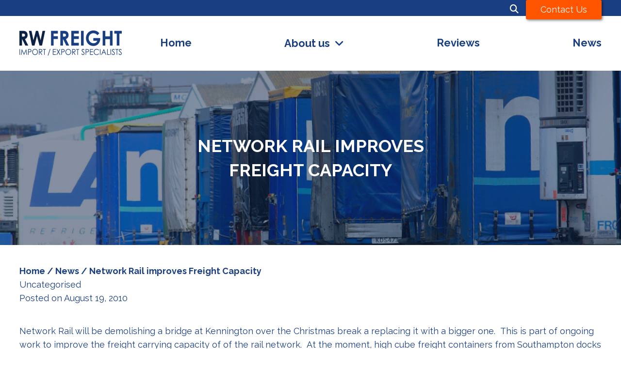

--- FILE ---
content_type: text/html; charset=UTF-8
request_url: https://www.rwfreight.co.uk/pages/index/ref/home/list_item_id/907
body_size: 9770
content:


<!DOCTYPE html>
<html lang="en-GB">
<head>
	<!-- Google tag (gtag.js) -->
	<script async src="https://www.googletagmanager.com/gtag/js?id=G-XM706WJHLL"></script>
	<script>
	window.dataLayer = window.dataLayer || [];
	function gtag(){dataLayer.push(arguments);}
	gtag('js', new Date());

	gtag('config', 'G-XM706WJHLL');
	</script>
	<!-- Google Tag Manager -->
	<script>(function(w,d,s,l,i){w[l]=w[l]||[];w[l].push({'gtm.start':
	new Date().getTime(),event:'gtm.js'});var f=d.getElementsByTagName(s)[0],
	j=d.createElement(s),dl=l!='dataLayer'?'&l='+l:'';j.async=true;j.src=
	'https://www.googletagmanager.com/gtm.js?id='+i+dl;f.parentNode.insertBefore(j,f);
	})(window,document,'script','dataLayer','GTM-NTMN3C4J');</script>
	<!-- End Google Tag Manager -->
	
	<meta charset="utf-8" />
	<meta http-equiv="Content-Type" content="text/html; charset=utf-8" />
		<meta name="facebook-domain-verification" content="uuqcw07cyu1bmn1zb9o7cxazbkiewl" />

	<meta name="viewport" content="width=device-width, initial-scale=1, maximum-scale=1">

	<meta name='robots' content='index, follow, max-image-preview:large, max-snippet:-1, max-video-preview:-1' />

	<!-- This site is optimized with the Yoast SEO plugin v23.2 - https://yoast.com/wordpress/plugins/seo/ -->
	<title>Network Rail improves Freight Capacity</title>
	<meta name="description" content="Network Rail improves Freight Capacity" />
	<link rel="canonical" href="https://www.rwfreight.co.uk/pages/index/ref/home/list_item_id/907/" />
	<meta property="og:locale" content="en_GB" />
	<meta property="og:type" content="article" />
	<meta property="og:title" content="Network Rail improves Freight Capacity" />
	<meta property="og:description" content="Network Rail improves Freight Capacity" />
	<meta property="og:url" content="https://www.rwfreight.co.uk/pages/index/ref/home/list_item_id/907/" />
	<meta property="og:site_name" content="RW Freight" />
	<meta property="article:publisher" content="https://www.facebook.com/RW-Freight-103660735143" />
	<meta property="article:published_time" content="2010-08-19T14:32:24+00:00" />
	<meta name="author" content="stephen" />
	<meta name="twitter:card" content="summary_large_image" />
	<meta name="twitter:creator" content="@ukfreight" />
	<meta name="twitter:site" content="@ukfreight" />
	<meta name="twitter:label1" content="Written by" />
	<meta name="twitter:data1" content="stephen" />
	<script type="application/ld+json" class="yoast-schema-graph">{"@context":"https://schema.org","@graph":[{"@type":"WebPage","@id":"https://www.rwfreight.co.uk/pages/index/ref/home/list_item_id/907/","url":"https://www.rwfreight.co.uk/pages/index/ref/home/list_item_id/907/","name":"Network Rail improves Freight Capacity","isPartOf":{"@id":"https://www.rwfreight.co.uk/#website"},"datePublished":"2010-08-19T14:32:24+00:00","dateModified":"2010-08-19T14:32:24+00:00","author":{"@id":"https://www.rwfreight.co.uk/#/schema/person/0d022fa0e25f97a006cf2324fc2e61e8"},"description":"Network Rail improves Freight Capacity","breadcrumb":{"@id":"https://www.rwfreight.co.uk/pages/index/ref/home/list_item_id/907/#breadcrumb"},"inLanguage":"en-GB","potentialAction":[{"@type":"ReadAction","target":["https://www.rwfreight.co.uk/pages/index/ref/home/list_item_id/907/"]}]},{"@type":"BreadcrumbList","@id":"https://www.rwfreight.co.uk/pages/index/ref/home/list_item_id/907/#breadcrumb","itemListElement":[{"@type":"ListItem","position":1,"name":"Home","item":"https://www.rwfreight.co.uk/"},{"@type":"ListItem","position":2,"name":"News archive","item":"https://www.rwfreight.co.uk/news-archive.html"},{"@type":"ListItem","position":3,"name":"Network Rail improves Freight Capacity"}]},{"@type":"WebSite","@id":"https://www.rwfreight.co.uk/#website","url":"https://www.rwfreight.co.uk/","name":"RW Freight","description":"Just another WordPress site","potentialAction":[{"@type":"SearchAction","target":{"@type":"EntryPoint","urlTemplate":"https://www.rwfreight.co.uk/?s={search_term_string}"},"query-input":"required name=search_term_string"}],"inLanguage":"en-GB"},{"@type":"Person","@id":"https://www.rwfreight.co.uk/#/schema/person/0d022fa0e25f97a006cf2324fc2e61e8","name":"stephen","image":{"@type":"ImageObject","inLanguage":"en-GB","@id":"https://www.rwfreight.co.uk/#/schema/person/image/","url":"https://secure.gravatar.com/avatar/57608a2b30ff816182e6d82600a553ac?s=96&d=mm&r=g","contentUrl":"https://secure.gravatar.com/avatar/57608a2b30ff816182e6d82600a553ac?s=96&d=mm&r=g","caption":"stephen"}}]}</script>
	<!-- / Yoast SEO plugin. -->


<link rel='dns-prefetch' href='//kit.fontawesome.com' />
<link rel='dns-prefetch' href='//cdn.jsdelivr.net' />
<link rel='dns-prefetch' href='//fonts.googleapis.com' />
<link rel="alternate" type="application/rss+xml" title="RW Freight &raquo; Feed" href="https://www.rwfreight.co.uk/feed/" />
<link rel="alternate" type="application/rss+xml" title="RW Freight &raquo; Comments Feed" href="https://www.rwfreight.co.uk/comments/feed/" />
<script type="text/javascript">
/* <![CDATA[ */
window._wpemojiSettings = {"baseUrl":"https:\/\/s.w.org\/images\/core\/emoji\/15.0.3\/72x72\/","ext":".png","svgUrl":"https:\/\/s.w.org\/images\/core\/emoji\/15.0.3\/svg\/","svgExt":".svg","source":{"concatemoji":"https:\/\/www.rwfreight.co.uk\/wp-includes\/js\/wp-emoji-release.min.js?ver=6.6.4"}};
/*! This file is auto-generated */
!function(i,n){var o,s,e;function c(e){try{var t={supportTests:e,timestamp:(new Date).valueOf()};sessionStorage.setItem(o,JSON.stringify(t))}catch(e){}}function p(e,t,n){e.clearRect(0,0,e.canvas.width,e.canvas.height),e.fillText(t,0,0);var t=new Uint32Array(e.getImageData(0,0,e.canvas.width,e.canvas.height).data),r=(e.clearRect(0,0,e.canvas.width,e.canvas.height),e.fillText(n,0,0),new Uint32Array(e.getImageData(0,0,e.canvas.width,e.canvas.height).data));return t.every(function(e,t){return e===r[t]})}function u(e,t,n){switch(t){case"flag":return n(e,"\ud83c\udff3\ufe0f\u200d\u26a7\ufe0f","\ud83c\udff3\ufe0f\u200b\u26a7\ufe0f")?!1:!n(e,"\ud83c\uddfa\ud83c\uddf3","\ud83c\uddfa\u200b\ud83c\uddf3")&&!n(e,"\ud83c\udff4\udb40\udc67\udb40\udc62\udb40\udc65\udb40\udc6e\udb40\udc67\udb40\udc7f","\ud83c\udff4\u200b\udb40\udc67\u200b\udb40\udc62\u200b\udb40\udc65\u200b\udb40\udc6e\u200b\udb40\udc67\u200b\udb40\udc7f");case"emoji":return!n(e,"\ud83d\udc26\u200d\u2b1b","\ud83d\udc26\u200b\u2b1b")}return!1}function f(e,t,n){var r="undefined"!=typeof WorkerGlobalScope&&self instanceof WorkerGlobalScope?new OffscreenCanvas(300,150):i.createElement("canvas"),a=r.getContext("2d",{willReadFrequently:!0}),o=(a.textBaseline="top",a.font="600 32px Arial",{});return e.forEach(function(e){o[e]=t(a,e,n)}),o}function t(e){var t=i.createElement("script");t.src=e,t.defer=!0,i.head.appendChild(t)}"undefined"!=typeof Promise&&(o="wpEmojiSettingsSupports",s=["flag","emoji"],n.supports={everything:!0,everythingExceptFlag:!0},e=new Promise(function(e){i.addEventListener("DOMContentLoaded",e,{once:!0})}),new Promise(function(t){var n=function(){try{var e=JSON.parse(sessionStorage.getItem(o));if("object"==typeof e&&"number"==typeof e.timestamp&&(new Date).valueOf()<e.timestamp+604800&&"object"==typeof e.supportTests)return e.supportTests}catch(e){}return null}();if(!n){if("undefined"!=typeof Worker&&"undefined"!=typeof OffscreenCanvas&&"undefined"!=typeof URL&&URL.createObjectURL&&"undefined"!=typeof Blob)try{var e="postMessage("+f.toString()+"("+[JSON.stringify(s),u.toString(),p.toString()].join(",")+"));",r=new Blob([e],{type:"text/javascript"}),a=new Worker(URL.createObjectURL(r),{name:"wpTestEmojiSupports"});return void(a.onmessage=function(e){c(n=e.data),a.terminate(),t(n)})}catch(e){}c(n=f(s,u,p))}t(n)}).then(function(e){for(var t in e)n.supports[t]=e[t],n.supports.everything=n.supports.everything&&n.supports[t],"flag"!==t&&(n.supports.everythingExceptFlag=n.supports.everythingExceptFlag&&n.supports[t]);n.supports.everythingExceptFlag=n.supports.everythingExceptFlag&&!n.supports.flag,n.DOMReady=!1,n.readyCallback=function(){n.DOMReady=!0}}).then(function(){return e}).then(function(){var e;n.supports.everything||(n.readyCallback(),(e=n.source||{}).concatemoji?t(e.concatemoji):e.wpemoji&&e.twemoji&&(t(e.twemoji),t(e.wpemoji)))}))}((window,document),window._wpemojiSettings);
/* ]]> */
</script>
<link rel='stylesheet' id='sfstst_css-css' href='https://www.rwfreight.co.uk/wp-content/plugins/wp-testimonials/css/wp-testimonials-style.css?ver=6.6.4' type='text/css' media='all' />
<style id='wp-emoji-styles-inline-css' type='text/css'>

	img.wp-smiley, img.emoji {
		display: inline !important;
		border: none !important;
		box-shadow: none !important;
		height: 1em !important;
		width: 1em !important;
		margin: 0 0.07em !important;
		vertical-align: -0.1em !important;
		background: none !important;
		padding: 0 !important;
	}
</style>
<link rel='stylesheet' id='wp-block-library-css' href='https://www.rwfreight.co.uk/wp-includes/css/dist/block-library/style.min.css?ver=6.6.4' type='text/css' media='all' />
<style id='classic-theme-styles-inline-css' type='text/css'>
/*! This file is auto-generated */
.wp-block-button__link{color:#fff;background-color:#32373c;border-radius:9999px;box-shadow:none;text-decoration:none;padding:calc(.667em + 2px) calc(1.333em + 2px);font-size:1.125em}.wp-block-file__button{background:#32373c;color:#fff;text-decoration:none}
</style>
<style id='global-styles-inline-css' type='text/css'>
:root{--wp--preset--aspect-ratio--square: 1;--wp--preset--aspect-ratio--4-3: 4/3;--wp--preset--aspect-ratio--3-4: 3/4;--wp--preset--aspect-ratio--3-2: 3/2;--wp--preset--aspect-ratio--2-3: 2/3;--wp--preset--aspect-ratio--16-9: 16/9;--wp--preset--aspect-ratio--9-16: 9/16;--wp--preset--color--black: #000000;--wp--preset--color--cyan-bluish-gray: #abb8c3;--wp--preset--color--white: #ffffff;--wp--preset--color--pale-pink: #f78da7;--wp--preset--color--vivid-red: #cf2e2e;--wp--preset--color--luminous-vivid-orange: #ff6900;--wp--preset--color--luminous-vivid-amber: #fcb900;--wp--preset--color--light-green-cyan: #7bdcb5;--wp--preset--color--vivid-green-cyan: #00d084;--wp--preset--color--pale-cyan-blue: #8ed1fc;--wp--preset--color--vivid-cyan-blue: #0693e3;--wp--preset--color--vivid-purple: #9b51e0;--wp--preset--gradient--vivid-cyan-blue-to-vivid-purple: linear-gradient(135deg,rgba(6,147,227,1) 0%,rgb(155,81,224) 100%);--wp--preset--gradient--light-green-cyan-to-vivid-green-cyan: linear-gradient(135deg,rgb(122,220,180) 0%,rgb(0,208,130) 100%);--wp--preset--gradient--luminous-vivid-amber-to-luminous-vivid-orange: linear-gradient(135deg,rgba(252,185,0,1) 0%,rgba(255,105,0,1) 100%);--wp--preset--gradient--luminous-vivid-orange-to-vivid-red: linear-gradient(135deg,rgba(255,105,0,1) 0%,rgb(207,46,46) 100%);--wp--preset--gradient--very-light-gray-to-cyan-bluish-gray: linear-gradient(135deg,rgb(238,238,238) 0%,rgb(169,184,195) 100%);--wp--preset--gradient--cool-to-warm-spectrum: linear-gradient(135deg,rgb(74,234,220) 0%,rgb(151,120,209) 20%,rgb(207,42,186) 40%,rgb(238,44,130) 60%,rgb(251,105,98) 80%,rgb(254,248,76) 100%);--wp--preset--gradient--blush-light-purple: linear-gradient(135deg,rgb(255,206,236) 0%,rgb(152,150,240) 100%);--wp--preset--gradient--blush-bordeaux: linear-gradient(135deg,rgb(254,205,165) 0%,rgb(254,45,45) 50%,rgb(107,0,62) 100%);--wp--preset--gradient--luminous-dusk: linear-gradient(135deg,rgb(255,203,112) 0%,rgb(199,81,192) 50%,rgb(65,88,208) 100%);--wp--preset--gradient--pale-ocean: linear-gradient(135deg,rgb(255,245,203) 0%,rgb(182,227,212) 50%,rgb(51,167,181) 100%);--wp--preset--gradient--electric-grass: linear-gradient(135deg,rgb(202,248,128) 0%,rgb(113,206,126) 100%);--wp--preset--gradient--midnight: linear-gradient(135deg,rgb(2,3,129) 0%,rgb(40,116,252) 100%);--wp--preset--font-size--small: 13px;--wp--preset--font-size--medium: 20px;--wp--preset--font-size--large: 36px;--wp--preset--font-size--x-large: 42px;--wp--preset--spacing--20: 0.44rem;--wp--preset--spacing--30: 0.67rem;--wp--preset--spacing--40: 1rem;--wp--preset--spacing--50: 1.5rem;--wp--preset--spacing--60: 2.25rem;--wp--preset--spacing--70: 3.38rem;--wp--preset--spacing--80: 5.06rem;--wp--preset--shadow--natural: 6px 6px 9px rgba(0, 0, 0, 0.2);--wp--preset--shadow--deep: 12px 12px 50px rgba(0, 0, 0, 0.4);--wp--preset--shadow--sharp: 6px 6px 0px rgba(0, 0, 0, 0.2);--wp--preset--shadow--outlined: 6px 6px 0px -3px rgba(255, 255, 255, 1), 6px 6px rgba(0, 0, 0, 1);--wp--preset--shadow--crisp: 6px 6px 0px rgba(0, 0, 0, 1);}:where(.is-layout-flex){gap: 0.5em;}:where(.is-layout-grid){gap: 0.5em;}body .is-layout-flex{display: flex;}.is-layout-flex{flex-wrap: wrap;align-items: center;}.is-layout-flex > :is(*, div){margin: 0;}body .is-layout-grid{display: grid;}.is-layout-grid > :is(*, div){margin: 0;}:where(.wp-block-columns.is-layout-flex){gap: 2em;}:where(.wp-block-columns.is-layout-grid){gap: 2em;}:where(.wp-block-post-template.is-layout-flex){gap: 1.25em;}:where(.wp-block-post-template.is-layout-grid){gap: 1.25em;}.has-black-color{color: var(--wp--preset--color--black) !important;}.has-cyan-bluish-gray-color{color: var(--wp--preset--color--cyan-bluish-gray) !important;}.has-white-color{color: var(--wp--preset--color--white) !important;}.has-pale-pink-color{color: var(--wp--preset--color--pale-pink) !important;}.has-vivid-red-color{color: var(--wp--preset--color--vivid-red) !important;}.has-luminous-vivid-orange-color{color: var(--wp--preset--color--luminous-vivid-orange) !important;}.has-luminous-vivid-amber-color{color: var(--wp--preset--color--luminous-vivid-amber) !important;}.has-light-green-cyan-color{color: var(--wp--preset--color--light-green-cyan) !important;}.has-vivid-green-cyan-color{color: var(--wp--preset--color--vivid-green-cyan) !important;}.has-pale-cyan-blue-color{color: var(--wp--preset--color--pale-cyan-blue) !important;}.has-vivid-cyan-blue-color{color: var(--wp--preset--color--vivid-cyan-blue) !important;}.has-vivid-purple-color{color: var(--wp--preset--color--vivid-purple) !important;}.has-black-background-color{background-color: var(--wp--preset--color--black) !important;}.has-cyan-bluish-gray-background-color{background-color: var(--wp--preset--color--cyan-bluish-gray) !important;}.has-white-background-color{background-color: var(--wp--preset--color--white) !important;}.has-pale-pink-background-color{background-color: var(--wp--preset--color--pale-pink) !important;}.has-vivid-red-background-color{background-color: var(--wp--preset--color--vivid-red) !important;}.has-luminous-vivid-orange-background-color{background-color: var(--wp--preset--color--luminous-vivid-orange) !important;}.has-luminous-vivid-amber-background-color{background-color: var(--wp--preset--color--luminous-vivid-amber) !important;}.has-light-green-cyan-background-color{background-color: var(--wp--preset--color--light-green-cyan) !important;}.has-vivid-green-cyan-background-color{background-color: var(--wp--preset--color--vivid-green-cyan) !important;}.has-pale-cyan-blue-background-color{background-color: var(--wp--preset--color--pale-cyan-blue) !important;}.has-vivid-cyan-blue-background-color{background-color: var(--wp--preset--color--vivid-cyan-blue) !important;}.has-vivid-purple-background-color{background-color: var(--wp--preset--color--vivid-purple) !important;}.has-black-border-color{border-color: var(--wp--preset--color--black) !important;}.has-cyan-bluish-gray-border-color{border-color: var(--wp--preset--color--cyan-bluish-gray) !important;}.has-white-border-color{border-color: var(--wp--preset--color--white) !important;}.has-pale-pink-border-color{border-color: var(--wp--preset--color--pale-pink) !important;}.has-vivid-red-border-color{border-color: var(--wp--preset--color--vivid-red) !important;}.has-luminous-vivid-orange-border-color{border-color: var(--wp--preset--color--luminous-vivid-orange) !important;}.has-luminous-vivid-amber-border-color{border-color: var(--wp--preset--color--luminous-vivid-amber) !important;}.has-light-green-cyan-border-color{border-color: var(--wp--preset--color--light-green-cyan) !important;}.has-vivid-green-cyan-border-color{border-color: var(--wp--preset--color--vivid-green-cyan) !important;}.has-pale-cyan-blue-border-color{border-color: var(--wp--preset--color--pale-cyan-blue) !important;}.has-vivid-cyan-blue-border-color{border-color: var(--wp--preset--color--vivid-cyan-blue) !important;}.has-vivid-purple-border-color{border-color: var(--wp--preset--color--vivid-purple) !important;}.has-vivid-cyan-blue-to-vivid-purple-gradient-background{background: var(--wp--preset--gradient--vivid-cyan-blue-to-vivid-purple) !important;}.has-light-green-cyan-to-vivid-green-cyan-gradient-background{background: var(--wp--preset--gradient--light-green-cyan-to-vivid-green-cyan) !important;}.has-luminous-vivid-amber-to-luminous-vivid-orange-gradient-background{background: var(--wp--preset--gradient--luminous-vivid-amber-to-luminous-vivid-orange) !important;}.has-luminous-vivid-orange-to-vivid-red-gradient-background{background: var(--wp--preset--gradient--luminous-vivid-orange-to-vivid-red) !important;}.has-very-light-gray-to-cyan-bluish-gray-gradient-background{background: var(--wp--preset--gradient--very-light-gray-to-cyan-bluish-gray) !important;}.has-cool-to-warm-spectrum-gradient-background{background: var(--wp--preset--gradient--cool-to-warm-spectrum) !important;}.has-blush-light-purple-gradient-background{background: var(--wp--preset--gradient--blush-light-purple) !important;}.has-blush-bordeaux-gradient-background{background: var(--wp--preset--gradient--blush-bordeaux) !important;}.has-luminous-dusk-gradient-background{background: var(--wp--preset--gradient--luminous-dusk) !important;}.has-pale-ocean-gradient-background{background: var(--wp--preset--gradient--pale-ocean) !important;}.has-electric-grass-gradient-background{background: var(--wp--preset--gradient--electric-grass) !important;}.has-midnight-gradient-background{background: var(--wp--preset--gradient--midnight) !important;}.has-small-font-size{font-size: var(--wp--preset--font-size--small) !important;}.has-medium-font-size{font-size: var(--wp--preset--font-size--medium) !important;}.has-large-font-size{font-size: var(--wp--preset--font-size--large) !important;}.has-x-large-font-size{font-size: var(--wp--preset--font-size--x-large) !important;}
:where(.wp-block-post-template.is-layout-flex){gap: 1.25em;}:where(.wp-block-post-template.is-layout-grid){gap: 1.25em;}
:where(.wp-block-columns.is-layout-flex){gap: 2em;}:where(.wp-block-columns.is-layout-grid){gap: 2em;}
:root :where(.wp-block-pullquote){font-size: 1.5em;line-height: 1.6;}
</style>
<link rel='stylesheet' id='googleFont-css' href='https://fonts.googleapis.com/css2?family=Raleway%3Aital%2Cwght%400%2C400%3B0%2C700%3B1%2C400&#038;display=swap&#038;ver=6.6.4' type='text/css' media='all' />
<link rel='stylesheet' id='style-css' href='https://www.rwfreight.co.uk/wp-content/themes/bespoke-theme/style.css?ver=1.2' type='text/css' media='all' />
<script type="text/javascript" src="https://www.rwfreight.co.uk/wp-includes/js/jquery/jquery.js" id="jquery-js"></script>
<link rel="https://api.w.org/" href="https://www.rwfreight.co.uk/wp-json/" /><link rel="alternate" title="JSON" type="application/json" href="https://www.rwfreight.co.uk/wp-json/wp/v2/posts/2795" /><link rel="EditURI" type="application/rsd+xml" title="RSD" href="https://www.rwfreight.co.uk/xmlrpc.php?rsd" />
<link rel='shortlink' href='https://www.rwfreight.co.uk/?p=2795' />
<link rel="alternate" title="oEmbed (JSON)" type="application/json+oembed" href="https://www.rwfreight.co.uk/wp-json/oembed/1.0/embed?url=https%3A%2F%2Fwww.rwfreight.co.uk%2Fpages%2Findex%2Fref%2Fhome%2Flist_item_id%2F907" />
<link rel="alternate" title="oEmbed (XML)" type="text/xml+oembed" href="https://www.rwfreight.co.uk/wp-json/oembed/1.0/embed?url=https%3A%2F%2Fwww.rwfreight.co.uk%2Fpages%2Findex%2Fref%2Fhome%2Flist_item_id%2F907&#038;format=xml" />
</head>
<body class="post-template-default single single-post postid-2795 single-format-standard">
<!-- Google Tag Manager (noscript) -->
<noscript><iframe src="https://www.googletagmanager.com/ns.html?id=GTM-NTMN3C4J"
height="0" width="0" style="display:none;visibility:hidden"></iframe></noscript>
<!-- End Google Tag Manager (noscript) -->

<!-- header START -->

<header>

	<div class="top-bar">
		<div class="entry-content">
			<div class="right-holder">
								<div class="search">
					<i class="fa-solid fa-magnifying-glass"></i>
					<form action="/" method="GET">
						<input type="text" name="s" />
						<button><i class="fa-solid fa-magnifying-glass"></i></button>
					</form>
				</div>
				
				<a href="/contact-us.html" class="btn">Contact Us</a>
			</div>
		</div>
	</div>

	<div class="entry-content nav-bar">

		<div class="logo">
			<a href="/"><img src="https://www.rwfreight.co.uk/wp-content/themes/bespoke-theme/images/rw-freight-logo.png" alt="RW Freight"></a>		</div>

		<nav class="main-nav">
			<a href="#" class="nav-btn"><span class="bar1"></span><span class="bar2"></span><span class="bar3"></span></a>
			<div class="header-menu"><ul id="menu-header-menu" class="menu"><li id="menu-item-629828" class="menu-item menu-item-type-post_type menu-item-object-page menu-item-home menu-item-629828"><a href="https://www.rwfreight.co.uk/">Home</a></li>
<li id="menu-item-503198" class="menu-item menu-item-type-post_type menu-item-object-page menu-item-has-children menu-item-503198"><a href="https://www.rwfreight.co.uk/about-us.html">About us</a>
<ul class="sub-menu">
	<li id="menu-item-503200" class="menu-item menu-item-type-post_type menu-item-object-page menu-item-503200"><a href="https://www.rwfreight.co.uk/import-export-freight-services.html">Where we go</a></li>
	<li id="menu-item-503201" class="menu-item menu-item-type-post_type menu-item-object-page menu-item-503201"><a href="https://www.rwfreight.co.uk/Freight-Forwarding.html">What we do</a></li>
	<li id="menu-item-503203" class="menu-item menu-item-type-post_type menu-item-object-page menu-item-503203"><a href="https://www.rwfreight.co.uk/Freight-Jargon-Explained.html">Jargon Explained</a></li>
	<li id="menu-item-503204" class="menu-item menu-item-type-post_type menu-item-object-page menu-item-503204"><a href="https://www.rwfreight.co.uk/locations.html">Locations</a></li>
</ul>
</li>
<li id="menu-item-680957" class="menu-item menu-item-type-custom menu-item-object-custom menu-item-680957"><a href="/reviews/">Reviews</a></li>
<li id="menu-item-492961" class="menu-item menu-item-type-post_type menu-item-object-page current_page_parent menu-item-492961"><a href="https://www.rwfreight.co.uk/news-archive.html">News</a></li>
</ul></div>		</nav>

	</div>


</header>

<div class="clear"></div>


<div class="full-header">

	<img src="https://www.rwfreight.co.uk/wp-content/themes/bespoke-theme/images/default-header.jpg" class="full-image" />
	<div class="overlay">

		<div class="inner">

			<h1 class="title">
				Network Rail improves Freight Capacity				
			</h1>

		</div>

	</div>

</div>


<!-- header END -->
    <div class="entry-content">

      
      <div class="news-single post-2795 post type-post status-publish format-standard hentry">
        <div class="breadcrumb">
          <a href="/">Home</a> / <a href="/news/">News</a> / Network Rail improves Freight Capacity          
        </div>

        <div class="categories">
          Uncategorised        </div>

        <div class="posted">
          Posted on August 19, 2010        </div>
        
        <p>Network Rail will be demolishing a bridge at Kennington over the Christmas break a replacing it with a bigger one. &nbsp;This is part of ongoing work to improve the freight carrying capacity of of the rail network. &nbsp;At the moment, high cube freight containers from Southampton docks have to be transported on low trucks, which reduces the carrying capacity. &nbsp;Network Rail&#8217;s spokesman said, &#8216;Britain relies on rail freight&#8230;.which contributes &pound;870m to the economy and producted 76 per cent less carbon dioxide than road freight.&#8217;</p>
<p>&nbsp;</p>
<p><span class="Apple-style-span" style="font-family: Verdana, Arial, sans-serif; font-size: 12px; color: #333333; line-height: 12px"></p>
<p style="margin-top: 0px; margin-right: 0px; margin-bottom: 10px; margin-left: 0px; border-style: initial; border-color: initial; outline-width: 0px; outline-style: initial; outline-color: initial; vertical-align: baseline; background-image: initial; background-attachment: initial; background-origin: initial; background-clip: initial; background-color: transparent; line-height: 1.6em; border-width: 0px; padding: 0px"><span class="Apple-style-span" style="color: #000000; font-family: Verdana, Arial, Helvetica, sans-serif; line-height: normal; font-size: 10px">&nbsp;</span></p>
<p></span></p>
<p>&nbsp;</p>
<p><span class="Apple-style-span" style="font-family: Verdana, Arial, sans-serif; font-size: 12px; color: #333333; line-height: 12px"></p>
<p style="margin-top: 0px; margin-right: 0px; margin-bottom: 10px; margin-left: 0px; border-style: initial; border-color: initial; outline-width: 0px; outline-style: initial; outline-color: initial; vertical-align: baseline; background-image: initial; background-attachment: initial; background-origin: initial; background-clip: initial; background-color: transparent; line-height: 1.6em; border-width: 0px; padding: 0px">&nbsp;</p>
<p></span></p>

        
      </div>

      
      <div class="navigation">
        <div class="alignleft"><a href="https://www.rwfreight.co.uk/pages/index/ref/home/list_item_id/906" rel="prev">< Free Land for Freight in India</a></div>
        <div class="alignright"><a href="https://www.rwfreight.co.uk/pages/index/ref/home/list_item_id/908" rel="next">Record Traffic Jam in China ></a></div>
      </div>

  </div>



	<div style="clear: both;"></div>

<div class="footer-testimonials">
	<div class="entry-content">

		<div class="cycle-slideshow" data-cycle-slides=".testimonial-slide" data-cycle-fx="scrollHorz" data-cycle-swipe="true" data-cycle-auto-height="calc">

			<div class="cycle-prev">
				<i class="fa-solid fa-chevron-left"></i>
			</div>

			<div class="cycle-next">
				<i class="fa-solid fa-chevron-right"></i>
			</div>

			<div class="testimonial-slide"><div class="test-box"><div class="holder"><div class="text">I am always happy with the reliabilty of the collection and delivery on freight coming in from Sweden, goods are always on time, I have never had a single problem occur.</div><span class="client">Sweden Import Customer 58980</span></div></div></div><div class="testimonial-slide"><div class="test-box"><div class="holder"><div class="text">We would rate R W Freight as good on your export services to Finland</div><span class="client"> Finland Exporter 50925</span></div></div></div><div class="testimonial-slide"><div class="test-box"><div class="holder"><div class="text">Just wanted to say thanks to all at R W Freight Services for the Budapest job - all went smoothly so thanks very much.</div><span class="client">Export Freight to Budapest Hungary</span></div></div></div><div class="testimonial-slide"><div class="test-box"><div class="holder"><div class="text">RW Freight Services is a fantastic company which I am very happy to use for my exports to Sweden. As their service is excellent, I am interested in using them for my export shipping to France and Ireland.</div><span class="client">Exports to Sweden</span></div></div></div><div class="testimonial-slide"><div class="test-box"><div class="holder"><div class="text">We were a little unsure with how imports from Sweden would change after Brexit, but RW Freight Services helped us with the process and it was very easy</div><span class="client">Sweden Groupage Importer</span></div></div></div>
		</div>

		<h5><a href="/testimonials" class="button">View All Testimonials</a></h5>

	</div>

</div>

<div class="entry-content">

	<div class="footer-signs">

		<a href="" class="footer-sign">
			<div>
				<i class="fa-solid fa-globe"></i>
				<h4>International</h4>
				<p>We provide freight services to meet all your international freight needs.</p>
			</div>
		</a>

		<a href="" class="footer-sign">
			<div>
				<i class="fa-solid fa-trophy-star"></i>
				<h4>Quality</h4>
				<p>We set out to deliver a quality of personal service that may take you by surprise.</p>
			</div>

		</a>

		<a href="" class="footer-sign">
			<div>
				<i class="fa-solid fa-arrows-rotate"></i>
				<h4>Efficiency</h4>
				<p>We can suggest ways you may be able to increase efficiency.</p>
			</div>
		</a>

	</div>

	<div class="tag-cloud">
		<a href="https://www.rwfreight.co.uk/news/tag/logistics-2/" class="tag-cloud-link tag-link-119 tag-link-position-1" style="font-size: 15.905172413793pt;" aria-label="logistics (234 items)">logistics</a>
<a href="https://www.rwfreight.co.uk/news/tag/netherlands/" class="tag-cloud-link tag-link-175 tag-link-position-2" style="font-size: 12.068965517241pt;" aria-label="Netherlands (29 items)">Netherlands</a>
<a href="https://www.rwfreight.co.uk/news/tag/freight/" class="tag-cloud-link tag-link-154 tag-link-position-3" style="font-size: 18.706896551724pt;" aria-label="freight (1,036 items)">freight</a>
<a href="https://www.rwfreight.co.uk/news/tag/swedish/" class="tag-cloud-link tag-link-124 tag-link-position-4" style="font-size: 10.172413793103pt;" aria-label="Swedish (10 items)">Swedish</a>
<a href="https://www.rwfreight.co.uk/news/tag/hong-kong/" class="tag-cloud-link tag-link-152 tag-link-position-5" style="font-size: 13.362068965517pt;" aria-label="Hong Kong (59 items)">Hong Kong</a>
<a href="https://www.rwfreight.co.uk/news/tag/covid-19/" class="tag-cloud-link tag-link-200 tag-link-position-6" style="font-size: 14.870689655172pt;" aria-label="Covid-19 (133 items)">Covid-19</a>
<a href="https://www.rwfreight.co.uk/news/tag/imports-2/" class="tag-cloud-link tag-link-117 tag-link-position-7" style="font-size: 19.051724137931pt;" aria-label="imports (1,270 items)">imports</a>
<a href="https://www.rwfreight.co.uk/news/tag/china/" class="tag-cloud-link tag-link-151 tag-link-position-8" style="font-size: 18.620689655172pt;" aria-label="China (999 items)">China</a>
<a href="https://www.rwfreight.co.uk/news/tag/turkey/" class="tag-cloud-link tag-link-147 tag-link-position-9" style="font-size: 11.98275862069pt;" aria-label="Turkey (28 items)">Turkey</a>
<a href="https://www.rwfreight.co.uk/news/tag/ireland/" class="tag-cloud-link tag-link-158 tag-link-position-10" style="font-size: 13.275862068966pt;" aria-label="Ireland (56 items)">Ireland</a>
<a href="https://www.rwfreight.co.uk/news/tag/spain/" class="tag-cloud-link tag-link-163 tag-link-position-11" style="font-size: 12.456896551724pt;" aria-label="Spain (36 items)">Spain</a>
<a href="https://www.rwfreight.co.uk/news/tag/wine/" class="tag-cloud-link tag-link-134 tag-link-position-12" style="font-size: 11.120689655172pt;" aria-label="wine (17 items)">wine</a>
<a href="https://www.rwfreight.co.uk/news/tag/freight-forwarding/" class="tag-cloud-link tag-link-172 tag-link-position-13" style="font-size: 14.439655172414pt;" aria-label="freight forwarding (105 items)">freight forwarding</a>
<a href="https://www.rwfreight.co.uk/news/tag/rail-freight/" class="tag-cloud-link tag-link-120 tag-link-position-14" style="font-size: 15.646551724138pt;" aria-label="rail freight (204 items)">rail freight</a>
<a href="https://www.rwfreight.co.uk/news/tag/usa/" class="tag-cloud-link tag-link-156 tag-link-position-15" style="font-size: 16.508620689655pt;" aria-label="USA (324 items)">USA</a>
<a href="https://www.rwfreight.co.uk/news/tag/seafreight/" class="tag-cloud-link tag-link-114 tag-link-position-16" style="font-size: 13.620689655172pt;" aria-label="Seafreight (68 items)">Seafreight</a>
<a href="https://www.rwfreight.co.uk/news/tag/importers/" class="tag-cloud-link tag-link-217 tag-link-position-17" style="font-size: 11.939655172414pt;" aria-label="importers (27 items)">importers</a>
<a href="https://www.rwfreight.co.uk/news/tag/vietnam/" class="tag-cloud-link tag-link-201 tag-link-position-18" style="font-size: 10.474137931034pt;" aria-label="Vietnam (12 items)">Vietnam</a>
<a href="https://www.rwfreight.co.uk/news/tag/ports/" class="tag-cloud-link tag-link-194 tag-link-position-19" style="font-size: 11.76724137931pt;" aria-label="ports (25 items)">ports</a>
<a href="https://www.rwfreight.co.uk/news/tag/international-freight/" class="tag-cloud-link tag-link-118 tag-link-position-20" style="font-size: 10.775862068966pt;" aria-label="International Freight (14 items)">International Freight</a>
<a href="https://www.rwfreight.co.uk/news/tag/switzerland/" class="tag-cloud-link tag-link-149 tag-link-position-21" style="font-size: 10.862068965517pt;" aria-label="Switzerland (15 items)">Switzerland</a>
<a href="https://www.rwfreight.co.uk/news/tag/norway/" class="tag-cloud-link tag-link-161 tag-link-position-22" style="font-size: 14.439655172414pt;" aria-label="Norway (106 items)">Norway</a>
<a href="https://www.rwfreight.co.uk/news/tag/exports/" class="tag-cloud-link tag-link-164 tag-link-position-23" style="font-size: 20pt;" aria-label="exports (2,108 items)">exports</a>
<a href="https://www.rwfreight.co.uk/news/tag/brexit/" class="tag-cloud-link tag-link-186 tag-link-position-24" style="font-size: 13.01724137931pt;" aria-label="Brexit (49 items)">Brexit</a>
<a href="https://www.rwfreight.co.uk/news/tag/freight-forwarders-2/" class="tag-cloud-link tag-link-146 tag-link-position-25" style="font-size: 15.043103448276pt;" aria-label="freight forwarders (146 items)">freight forwarders</a>
<a href="https://www.rwfreight.co.uk/news/tag/canada/" class="tag-cloud-link tag-link-166 tag-link-position-26" style="font-size: 12.844827586207pt;" aria-label="Canada (45 items)">Canada</a>
<a href="https://www.rwfreight.co.uk/news/tag/eu/" class="tag-cloud-link tag-link-179 tag-link-position-27" style="font-size: 10.474137931034pt;" aria-label="EU (12 items)">EU</a>
<a href="https://www.rwfreight.co.uk/news/tag/shipping-2/" class="tag-cloud-link tag-link-116 tag-link-position-28" style="font-size: 16.896551724138pt;" aria-label="shipping (401 items)">shipping</a>
<a href="https://www.rwfreight.co.uk/news/tag/japan/" class="tag-cloud-link tag-link-167 tag-link-position-29" style="font-size: 14.137931034483pt;" aria-label="Japan (91 items)">Japan</a>
<a href="https://www.rwfreight.co.uk/news/tag/sweden/" class="tag-cloud-link tag-link-168 tag-link-position-30" style="font-size: 14.48275862069pt;" aria-label="Sweden (108 items)">Sweden</a>
<a href="https://www.rwfreight.co.uk/news/tag/import/" class="tag-cloud-link tag-link-189 tag-link-position-31" style="font-size: 11.76724137931pt;" aria-label="import (25 items)">import</a>
<a href="https://www.rwfreight.co.uk/news/tag/india/" class="tag-cloud-link tag-link-153 tag-link-position-32" style="font-size: 15.689655172414pt;" aria-label="India (206 items)">India</a>
<a href="https://www.rwfreight.co.uk/news/tag/australia/" class="tag-cloud-link tag-link-160 tag-link-position-33" style="font-size: 14.698275862069pt;" aria-label="Australia (123 items)">Australia</a>
<a href="https://www.rwfreight.co.uk/news/tag/exporters-2/" class="tag-cloud-link tag-link-127 tag-link-position-34" style="font-size: 14.396551724138pt;" aria-label="exporters (103 items)">exporters</a>
<a href="https://www.rwfreight.co.uk/news/tag/air-freight/" class="tag-cloud-link tag-link-171 tag-link-position-35" style="font-size: 14.956896551724pt;" aria-label="air freight (140 items)">air freight</a>
<a href="https://www.rwfreight.co.uk/news/tag/italy-2/" class="tag-cloud-link tag-link-133 tag-link-position-36" style="font-size: 11.551724137931pt;" aria-label="italy (22 items)">italy</a>
<a href="https://www.rwfreight.co.uk/news/tag/freight-shipping/" class="tag-cloud-link tag-link-126 tag-link-position-37" style="font-size: 13.577586206897pt;" aria-label="Freight Shipping (67 items)">Freight Shipping</a>
<a href="https://www.rwfreight.co.uk/news/tag/finland/" class="tag-cloud-link tag-link-174 tag-link-position-38" style="font-size: 11.98275862069pt;" aria-label="Finland (28 items)">Finland</a>
<a href="https://www.rwfreight.co.uk/news/tag/u-s-a/" class="tag-cloud-link tag-link-129 tag-link-position-39" style="font-size: 10.344827586207pt;" aria-label="U.S.A (11 items)">U.S.A</a>
<a href="https://www.rwfreight.co.uk/news/tag/south-africa/" class="tag-cloud-link tag-link-132 tag-link-position-40" style="font-size: 11.551724137931pt;" aria-label="South Africa (22 items)">South Africa</a>
<a href="https://www.rwfreight.co.uk/news/tag/denmark/" class="tag-cloud-link tag-link-170 tag-link-position-41" style="font-size: 11.939655172414pt;" aria-label="Denmark (27 items)">Denmark</a>
<a href="https://www.rwfreight.co.uk/news/tag/waste/" class="tag-cloud-link tag-link-195 tag-link-position-42" style="font-size: 10pt;" aria-label="waste (9 items)">waste</a>
<a href="https://www.rwfreight.co.uk/news/tag/germany/" class="tag-cloud-link tag-link-165 tag-link-position-43" style="font-size: 14.870689655172pt;" aria-label="Germany (135 items)">Germany</a>
<a href="https://www.rwfreight.co.uk/news/tag/containers-2/" class="tag-cloud-link tag-link-123 tag-link-position-44" style="font-size: 15.129310344828pt;" aria-label="containers (155 items)">containers</a>
<a href="https://www.rwfreight.co.uk/news/tag/europe/" class="tag-cloud-link tag-link-233 tag-link-position-45" style="font-size: 12.112068965517pt;" aria-label="Europe (30 items)">Europe</a>
<a href="https://www.rwfreight.co.uk/news/tag/cargo-2/" class="tag-cloud-link tag-link-122 tag-link-position-46" style="font-size: 14.956896551724pt;" aria-label="cargo (140 items)">cargo</a>
<a href="https://www.rwfreight.co.uk/news/tag/france/" class="tag-cloud-link tag-link-162 tag-link-position-47" style="font-size: 13.706896551724pt;" aria-label="France (72 items)">France</a>
<a href="https://www.rwfreight.co.uk/news/tag/container/" class="tag-cloud-link tag-link-121 tag-link-position-48" style="font-size: 14.741379310345pt;" aria-label="container (125 items)">container</a>
<a href="https://www.rwfreight.co.uk/news/tag/export/" class="tag-cloud-link tag-link-188 tag-link-position-49" style="font-size: 13.706896551724pt;" aria-label="export (71 items)">export</a>
<a href="https://www.rwfreight.co.uk/news/tag/poland/" class="tag-cloud-link tag-link-159 tag-link-position-50" style="font-size: 11.120689655172pt;" aria-label="Poland (17 items)">Poland</a>	</div>

</div>

<div class="footer-menus">

	<div class="entry-content">

		<div class="footer-menus-grid">
			<div>
				<h5>Information</h5><div class="menu-footer-1-container"><ul id="menu-footer-1" class="menu"><li id="menu-item-492616" class="menu-item menu-item-type-post_type menu-item-object-page menu-item-492616"><a href="https://www.rwfreight.co.uk/covid-19/">Covid-19</a></li>
<li id="menu-item-680782" class="menu-item menu-item-type-custom menu-item-object-custom menu-item-680782"><a href="/reviews/">RW Freight Reviews</a></li>
</ul></div> 
			</div>

			<div>
				<h5>Customs Issues</h5> 
			</div>

			<div>
				<h5>Accreditations</h5><div class="menu-footer-3-container"><ul id="menu-footer-3" class="menu"><li id="menu-item-629856" class="menu-item menu-item-type-post_type menu-item-object-page menu-item-629856"><a href="https://www.rwfreight.co.uk/British-International-Freight-Association.html">British International Freight Association</a></li>
<li id="menu-item-629857" class="menu-item menu-item-type-post_type menu-item-object-page menu-item-629857"><a href="https://www.rwfreight.co.uk/FIATA-International-Federation-of-Freight-Forwarders-Associations.html">FIATA</a></li>
<li id="menu-item-629858" class="menu-item menu-item-type-post_type menu-item-object-page menu-item-629858"><a href="https://www.rwfreight.co.uk/ISO-9001-Quality-Accreditation.html">ISO 9001 Quality Accreditation</a></li>
</ul></div> 
			</div>

			<div>
				<h5>Certificates to download</h5><div class="menu-footer-4-container"><ul id="menu-footer-4" class="menu"><li id="menu-item-629855" class="menu-item menu-item-type-post_type menu-item-object-page menu-item-629855"><a href="https://www.rwfreight.co.uk/rwfreight-certificates.html">Certificates</a></li>
</ul></div> 
			</div>

		</div>

	</div>

</div>

<!-- start footer -->
	
<footer class="footer">

	<div class="entry-content">

		<div class="footer-grid">

			<div>
				&copy; Copyright 2022 RW Freight Services Ltd. All rights reserved.
				<br/>Quality Assured Freight Forwarding, BS EN ISO 9001:2015.
				<br/>Registered Member of BIFA No. 0001.
			</div>

			<div>
				All business subject to current standard <a href="https://cdn.rwfreight.co.uk/BIFA_Trading_Conditions.pdf" target="_blank">trading conditions of BIFA</a>.
				<br/>Telephone calls may be recorded for staff training purposes.
				<br/><a href="/cookies-privacy">Cookie and Privacy Policy</a> | <a href="/recruitment.html">Recruitment</a>
			</div>

			<div>
				Follow us on:<br/>

				<a href="https://www.facebook.com/pages/RW-Freight/103660735143" class="social-link" target="_blank"><i class="fa-brands fa-facebook-f"></i></a>
				<a href="https://twitter.com/ukfreight" class="social-link" target="_blank"><i class="fa-brands fa-twitter"></i></a>

			</div>

		</div>

	</div>

</footer>

<!-- end footer -->

<script type="text/javascript" src="https://kit.fontawesome.com/3c8eb242e9.js" id="fontawesome-js"></script>
<script type="text/javascript" src="https://www.rwfreight.co.uk/wp-content/themes/bespoke-theme/js/getAddress.js" id="getAddress-js"></script>
<script type="text/javascript" src="https://www.rwfreight.co.uk/wp-content/themes/bespoke-theme/js/jquery.cycle2.min.js" id="cycle2-js"></script>
<script type="text/javascript" src="//cdn.jsdelivr.net/npm/jquery-validation@1.19.1/dist/jquery.validate.min.js" id="validate-js"></script>
<script type="text/javascript" src="//cdn.jsdelivr.net/npm/jquery-validation@1.19.1/dist/additional-methods.min.js" id="additional-methods-js"></script>
<script type="text/javascript" src="https://www.rwfreight.co.uk/wp-content/themes/bespoke-theme/js/barrating.js" id="barrating-js"></script>
<script type="text/javascript" src="https://www.rwfreight.co.uk/wp-content/themes/bespoke-theme/script.js" id="script-js"></script>

</body>

</html>